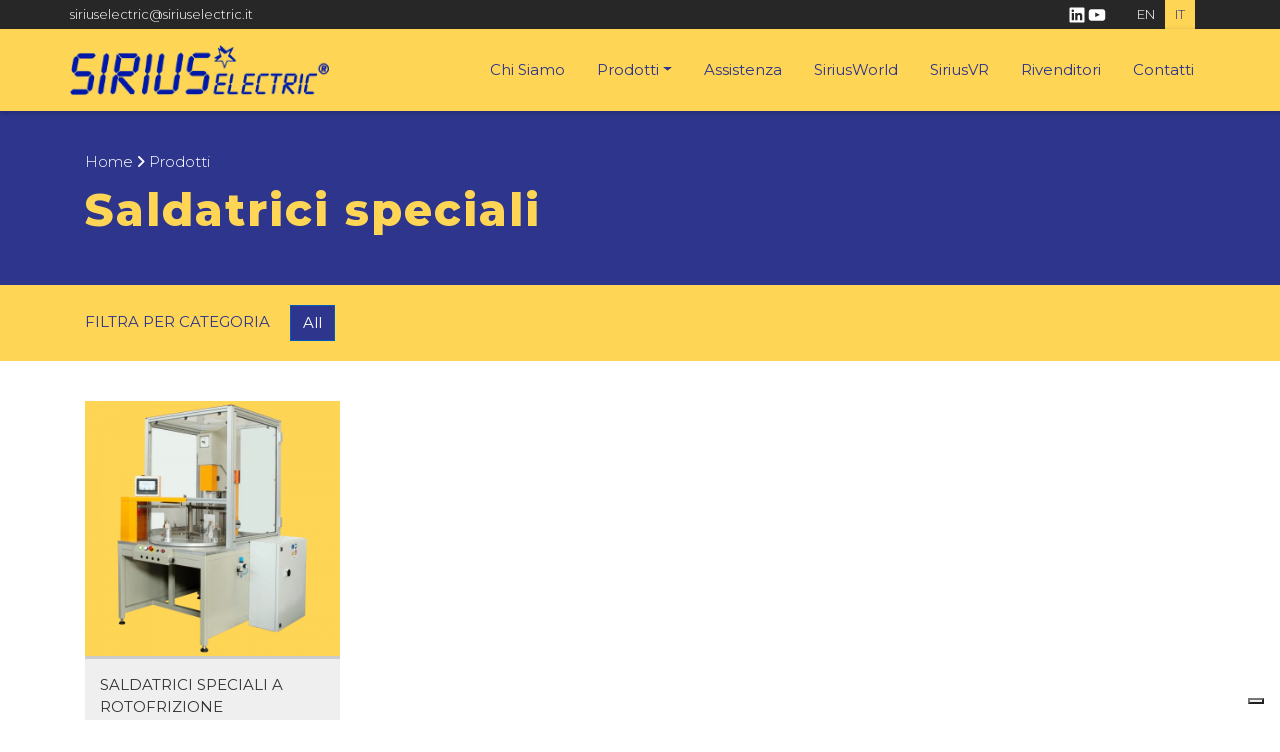

--- FILE ---
content_type: text/html; charset=utf-8
request_url: https://www.google.com/recaptcha/api2/anchor?ar=1&k=6Lc8AxosAAAAAPmJzV7F6MB7dBg5y2ZWAVKBGmCh&co=aHR0cHM6Ly93d3cuc2lyaXVzZWxlY3RyaWMuaXQ6NDQz&hl=en&v=PoyoqOPhxBO7pBk68S4YbpHZ&size=invisible&anchor-ms=20000&execute-ms=30000&cb=57q8ehmmzpty
body_size: 48752
content:
<!DOCTYPE HTML><html dir="ltr" lang="en"><head><meta http-equiv="Content-Type" content="text/html; charset=UTF-8">
<meta http-equiv="X-UA-Compatible" content="IE=edge">
<title>reCAPTCHA</title>
<style type="text/css">
/* cyrillic-ext */
@font-face {
  font-family: 'Roboto';
  font-style: normal;
  font-weight: 400;
  font-stretch: 100%;
  src: url(//fonts.gstatic.com/s/roboto/v48/KFO7CnqEu92Fr1ME7kSn66aGLdTylUAMa3GUBHMdazTgWw.woff2) format('woff2');
  unicode-range: U+0460-052F, U+1C80-1C8A, U+20B4, U+2DE0-2DFF, U+A640-A69F, U+FE2E-FE2F;
}
/* cyrillic */
@font-face {
  font-family: 'Roboto';
  font-style: normal;
  font-weight: 400;
  font-stretch: 100%;
  src: url(//fonts.gstatic.com/s/roboto/v48/KFO7CnqEu92Fr1ME7kSn66aGLdTylUAMa3iUBHMdazTgWw.woff2) format('woff2');
  unicode-range: U+0301, U+0400-045F, U+0490-0491, U+04B0-04B1, U+2116;
}
/* greek-ext */
@font-face {
  font-family: 'Roboto';
  font-style: normal;
  font-weight: 400;
  font-stretch: 100%;
  src: url(//fonts.gstatic.com/s/roboto/v48/KFO7CnqEu92Fr1ME7kSn66aGLdTylUAMa3CUBHMdazTgWw.woff2) format('woff2');
  unicode-range: U+1F00-1FFF;
}
/* greek */
@font-face {
  font-family: 'Roboto';
  font-style: normal;
  font-weight: 400;
  font-stretch: 100%;
  src: url(//fonts.gstatic.com/s/roboto/v48/KFO7CnqEu92Fr1ME7kSn66aGLdTylUAMa3-UBHMdazTgWw.woff2) format('woff2');
  unicode-range: U+0370-0377, U+037A-037F, U+0384-038A, U+038C, U+038E-03A1, U+03A3-03FF;
}
/* math */
@font-face {
  font-family: 'Roboto';
  font-style: normal;
  font-weight: 400;
  font-stretch: 100%;
  src: url(//fonts.gstatic.com/s/roboto/v48/KFO7CnqEu92Fr1ME7kSn66aGLdTylUAMawCUBHMdazTgWw.woff2) format('woff2');
  unicode-range: U+0302-0303, U+0305, U+0307-0308, U+0310, U+0312, U+0315, U+031A, U+0326-0327, U+032C, U+032F-0330, U+0332-0333, U+0338, U+033A, U+0346, U+034D, U+0391-03A1, U+03A3-03A9, U+03B1-03C9, U+03D1, U+03D5-03D6, U+03F0-03F1, U+03F4-03F5, U+2016-2017, U+2034-2038, U+203C, U+2040, U+2043, U+2047, U+2050, U+2057, U+205F, U+2070-2071, U+2074-208E, U+2090-209C, U+20D0-20DC, U+20E1, U+20E5-20EF, U+2100-2112, U+2114-2115, U+2117-2121, U+2123-214F, U+2190, U+2192, U+2194-21AE, U+21B0-21E5, U+21F1-21F2, U+21F4-2211, U+2213-2214, U+2216-22FF, U+2308-230B, U+2310, U+2319, U+231C-2321, U+2336-237A, U+237C, U+2395, U+239B-23B7, U+23D0, U+23DC-23E1, U+2474-2475, U+25AF, U+25B3, U+25B7, U+25BD, U+25C1, U+25CA, U+25CC, U+25FB, U+266D-266F, U+27C0-27FF, U+2900-2AFF, U+2B0E-2B11, U+2B30-2B4C, U+2BFE, U+3030, U+FF5B, U+FF5D, U+1D400-1D7FF, U+1EE00-1EEFF;
}
/* symbols */
@font-face {
  font-family: 'Roboto';
  font-style: normal;
  font-weight: 400;
  font-stretch: 100%;
  src: url(//fonts.gstatic.com/s/roboto/v48/KFO7CnqEu92Fr1ME7kSn66aGLdTylUAMaxKUBHMdazTgWw.woff2) format('woff2');
  unicode-range: U+0001-000C, U+000E-001F, U+007F-009F, U+20DD-20E0, U+20E2-20E4, U+2150-218F, U+2190, U+2192, U+2194-2199, U+21AF, U+21E6-21F0, U+21F3, U+2218-2219, U+2299, U+22C4-22C6, U+2300-243F, U+2440-244A, U+2460-24FF, U+25A0-27BF, U+2800-28FF, U+2921-2922, U+2981, U+29BF, U+29EB, U+2B00-2BFF, U+4DC0-4DFF, U+FFF9-FFFB, U+10140-1018E, U+10190-1019C, U+101A0, U+101D0-101FD, U+102E0-102FB, U+10E60-10E7E, U+1D2C0-1D2D3, U+1D2E0-1D37F, U+1F000-1F0FF, U+1F100-1F1AD, U+1F1E6-1F1FF, U+1F30D-1F30F, U+1F315, U+1F31C, U+1F31E, U+1F320-1F32C, U+1F336, U+1F378, U+1F37D, U+1F382, U+1F393-1F39F, U+1F3A7-1F3A8, U+1F3AC-1F3AF, U+1F3C2, U+1F3C4-1F3C6, U+1F3CA-1F3CE, U+1F3D4-1F3E0, U+1F3ED, U+1F3F1-1F3F3, U+1F3F5-1F3F7, U+1F408, U+1F415, U+1F41F, U+1F426, U+1F43F, U+1F441-1F442, U+1F444, U+1F446-1F449, U+1F44C-1F44E, U+1F453, U+1F46A, U+1F47D, U+1F4A3, U+1F4B0, U+1F4B3, U+1F4B9, U+1F4BB, U+1F4BF, U+1F4C8-1F4CB, U+1F4D6, U+1F4DA, U+1F4DF, U+1F4E3-1F4E6, U+1F4EA-1F4ED, U+1F4F7, U+1F4F9-1F4FB, U+1F4FD-1F4FE, U+1F503, U+1F507-1F50B, U+1F50D, U+1F512-1F513, U+1F53E-1F54A, U+1F54F-1F5FA, U+1F610, U+1F650-1F67F, U+1F687, U+1F68D, U+1F691, U+1F694, U+1F698, U+1F6AD, U+1F6B2, U+1F6B9-1F6BA, U+1F6BC, U+1F6C6-1F6CF, U+1F6D3-1F6D7, U+1F6E0-1F6EA, U+1F6F0-1F6F3, U+1F6F7-1F6FC, U+1F700-1F7FF, U+1F800-1F80B, U+1F810-1F847, U+1F850-1F859, U+1F860-1F887, U+1F890-1F8AD, U+1F8B0-1F8BB, U+1F8C0-1F8C1, U+1F900-1F90B, U+1F93B, U+1F946, U+1F984, U+1F996, U+1F9E9, U+1FA00-1FA6F, U+1FA70-1FA7C, U+1FA80-1FA89, U+1FA8F-1FAC6, U+1FACE-1FADC, U+1FADF-1FAE9, U+1FAF0-1FAF8, U+1FB00-1FBFF;
}
/* vietnamese */
@font-face {
  font-family: 'Roboto';
  font-style: normal;
  font-weight: 400;
  font-stretch: 100%;
  src: url(//fonts.gstatic.com/s/roboto/v48/KFO7CnqEu92Fr1ME7kSn66aGLdTylUAMa3OUBHMdazTgWw.woff2) format('woff2');
  unicode-range: U+0102-0103, U+0110-0111, U+0128-0129, U+0168-0169, U+01A0-01A1, U+01AF-01B0, U+0300-0301, U+0303-0304, U+0308-0309, U+0323, U+0329, U+1EA0-1EF9, U+20AB;
}
/* latin-ext */
@font-face {
  font-family: 'Roboto';
  font-style: normal;
  font-weight: 400;
  font-stretch: 100%;
  src: url(//fonts.gstatic.com/s/roboto/v48/KFO7CnqEu92Fr1ME7kSn66aGLdTylUAMa3KUBHMdazTgWw.woff2) format('woff2');
  unicode-range: U+0100-02BA, U+02BD-02C5, U+02C7-02CC, U+02CE-02D7, U+02DD-02FF, U+0304, U+0308, U+0329, U+1D00-1DBF, U+1E00-1E9F, U+1EF2-1EFF, U+2020, U+20A0-20AB, U+20AD-20C0, U+2113, U+2C60-2C7F, U+A720-A7FF;
}
/* latin */
@font-face {
  font-family: 'Roboto';
  font-style: normal;
  font-weight: 400;
  font-stretch: 100%;
  src: url(//fonts.gstatic.com/s/roboto/v48/KFO7CnqEu92Fr1ME7kSn66aGLdTylUAMa3yUBHMdazQ.woff2) format('woff2');
  unicode-range: U+0000-00FF, U+0131, U+0152-0153, U+02BB-02BC, U+02C6, U+02DA, U+02DC, U+0304, U+0308, U+0329, U+2000-206F, U+20AC, U+2122, U+2191, U+2193, U+2212, U+2215, U+FEFF, U+FFFD;
}
/* cyrillic-ext */
@font-face {
  font-family: 'Roboto';
  font-style: normal;
  font-weight: 500;
  font-stretch: 100%;
  src: url(//fonts.gstatic.com/s/roboto/v48/KFO7CnqEu92Fr1ME7kSn66aGLdTylUAMa3GUBHMdazTgWw.woff2) format('woff2');
  unicode-range: U+0460-052F, U+1C80-1C8A, U+20B4, U+2DE0-2DFF, U+A640-A69F, U+FE2E-FE2F;
}
/* cyrillic */
@font-face {
  font-family: 'Roboto';
  font-style: normal;
  font-weight: 500;
  font-stretch: 100%;
  src: url(//fonts.gstatic.com/s/roboto/v48/KFO7CnqEu92Fr1ME7kSn66aGLdTylUAMa3iUBHMdazTgWw.woff2) format('woff2');
  unicode-range: U+0301, U+0400-045F, U+0490-0491, U+04B0-04B1, U+2116;
}
/* greek-ext */
@font-face {
  font-family: 'Roboto';
  font-style: normal;
  font-weight: 500;
  font-stretch: 100%;
  src: url(//fonts.gstatic.com/s/roboto/v48/KFO7CnqEu92Fr1ME7kSn66aGLdTylUAMa3CUBHMdazTgWw.woff2) format('woff2');
  unicode-range: U+1F00-1FFF;
}
/* greek */
@font-face {
  font-family: 'Roboto';
  font-style: normal;
  font-weight: 500;
  font-stretch: 100%;
  src: url(//fonts.gstatic.com/s/roboto/v48/KFO7CnqEu92Fr1ME7kSn66aGLdTylUAMa3-UBHMdazTgWw.woff2) format('woff2');
  unicode-range: U+0370-0377, U+037A-037F, U+0384-038A, U+038C, U+038E-03A1, U+03A3-03FF;
}
/* math */
@font-face {
  font-family: 'Roboto';
  font-style: normal;
  font-weight: 500;
  font-stretch: 100%;
  src: url(//fonts.gstatic.com/s/roboto/v48/KFO7CnqEu92Fr1ME7kSn66aGLdTylUAMawCUBHMdazTgWw.woff2) format('woff2');
  unicode-range: U+0302-0303, U+0305, U+0307-0308, U+0310, U+0312, U+0315, U+031A, U+0326-0327, U+032C, U+032F-0330, U+0332-0333, U+0338, U+033A, U+0346, U+034D, U+0391-03A1, U+03A3-03A9, U+03B1-03C9, U+03D1, U+03D5-03D6, U+03F0-03F1, U+03F4-03F5, U+2016-2017, U+2034-2038, U+203C, U+2040, U+2043, U+2047, U+2050, U+2057, U+205F, U+2070-2071, U+2074-208E, U+2090-209C, U+20D0-20DC, U+20E1, U+20E5-20EF, U+2100-2112, U+2114-2115, U+2117-2121, U+2123-214F, U+2190, U+2192, U+2194-21AE, U+21B0-21E5, U+21F1-21F2, U+21F4-2211, U+2213-2214, U+2216-22FF, U+2308-230B, U+2310, U+2319, U+231C-2321, U+2336-237A, U+237C, U+2395, U+239B-23B7, U+23D0, U+23DC-23E1, U+2474-2475, U+25AF, U+25B3, U+25B7, U+25BD, U+25C1, U+25CA, U+25CC, U+25FB, U+266D-266F, U+27C0-27FF, U+2900-2AFF, U+2B0E-2B11, U+2B30-2B4C, U+2BFE, U+3030, U+FF5B, U+FF5D, U+1D400-1D7FF, U+1EE00-1EEFF;
}
/* symbols */
@font-face {
  font-family: 'Roboto';
  font-style: normal;
  font-weight: 500;
  font-stretch: 100%;
  src: url(//fonts.gstatic.com/s/roboto/v48/KFO7CnqEu92Fr1ME7kSn66aGLdTylUAMaxKUBHMdazTgWw.woff2) format('woff2');
  unicode-range: U+0001-000C, U+000E-001F, U+007F-009F, U+20DD-20E0, U+20E2-20E4, U+2150-218F, U+2190, U+2192, U+2194-2199, U+21AF, U+21E6-21F0, U+21F3, U+2218-2219, U+2299, U+22C4-22C6, U+2300-243F, U+2440-244A, U+2460-24FF, U+25A0-27BF, U+2800-28FF, U+2921-2922, U+2981, U+29BF, U+29EB, U+2B00-2BFF, U+4DC0-4DFF, U+FFF9-FFFB, U+10140-1018E, U+10190-1019C, U+101A0, U+101D0-101FD, U+102E0-102FB, U+10E60-10E7E, U+1D2C0-1D2D3, U+1D2E0-1D37F, U+1F000-1F0FF, U+1F100-1F1AD, U+1F1E6-1F1FF, U+1F30D-1F30F, U+1F315, U+1F31C, U+1F31E, U+1F320-1F32C, U+1F336, U+1F378, U+1F37D, U+1F382, U+1F393-1F39F, U+1F3A7-1F3A8, U+1F3AC-1F3AF, U+1F3C2, U+1F3C4-1F3C6, U+1F3CA-1F3CE, U+1F3D4-1F3E0, U+1F3ED, U+1F3F1-1F3F3, U+1F3F5-1F3F7, U+1F408, U+1F415, U+1F41F, U+1F426, U+1F43F, U+1F441-1F442, U+1F444, U+1F446-1F449, U+1F44C-1F44E, U+1F453, U+1F46A, U+1F47D, U+1F4A3, U+1F4B0, U+1F4B3, U+1F4B9, U+1F4BB, U+1F4BF, U+1F4C8-1F4CB, U+1F4D6, U+1F4DA, U+1F4DF, U+1F4E3-1F4E6, U+1F4EA-1F4ED, U+1F4F7, U+1F4F9-1F4FB, U+1F4FD-1F4FE, U+1F503, U+1F507-1F50B, U+1F50D, U+1F512-1F513, U+1F53E-1F54A, U+1F54F-1F5FA, U+1F610, U+1F650-1F67F, U+1F687, U+1F68D, U+1F691, U+1F694, U+1F698, U+1F6AD, U+1F6B2, U+1F6B9-1F6BA, U+1F6BC, U+1F6C6-1F6CF, U+1F6D3-1F6D7, U+1F6E0-1F6EA, U+1F6F0-1F6F3, U+1F6F7-1F6FC, U+1F700-1F7FF, U+1F800-1F80B, U+1F810-1F847, U+1F850-1F859, U+1F860-1F887, U+1F890-1F8AD, U+1F8B0-1F8BB, U+1F8C0-1F8C1, U+1F900-1F90B, U+1F93B, U+1F946, U+1F984, U+1F996, U+1F9E9, U+1FA00-1FA6F, U+1FA70-1FA7C, U+1FA80-1FA89, U+1FA8F-1FAC6, U+1FACE-1FADC, U+1FADF-1FAE9, U+1FAF0-1FAF8, U+1FB00-1FBFF;
}
/* vietnamese */
@font-face {
  font-family: 'Roboto';
  font-style: normal;
  font-weight: 500;
  font-stretch: 100%;
  src: url(//fonts.gstatic.com/s/roboto/v48/KFO7CnqEu92Fr1ME7kSn66aGLdTylUAMa3OUBHMdazTgWw.woff2) format('woff2');
  unicode-range: U+0102-0103, U+0110-0111, U+0128-0129, U+0168-0169, U+01A0-01A1, U+01AF-01B0, U+0300-0301, U+0303-0304, U+0308-0309, U+0323, U+0329, U+1EA0-1EF9, U+20AB;
}
/* latin-ext */
@font-face {
  font-family: 'Roboto';
  font-style: normal;
  font-weight: 500;
  font-stretch: 100%;
  src: url(//fonts.gstatic.com/s/roboto/v48/KFO7CnqEu92Fr1ME7kSn66aGLdTylUAMa3KUBHMdazTgWw.woff2) format('woff2');
  unicode-range: U+0100-02BA, U+02BD-02C5, U+02C7-02CC, U+02CE-02D7, U+02DD-02FF, U+0304, U+0308, U+0329, U+1D00-1DBF, U+1E00-1E9F, U+1EF2-1EFF, U+2020, U+20A0-20AB, U+20AD-20C0, U+2113, U+2C60-2C7F, U+A720-A7FF;
}
/* latin */
@font-face {
  font-family: 'Roboto';
  font-style: normal;
  font-weight: 500;
  font-stretch: 100%;
  src: url(//fonts.gstatic.com/s/roboto/v48/KFO7CnqEu92Fr1ME7kSn66aGLdTylUAMa3yUBHMdazQ.woff2) format('woff2');
  unicode-range: U+0000-00FF, U+0131, U+0152-0153, U+02BB-02BC, U+02C6, U+02DA, U+02DC, U+0304, U+0308, U+0329, U+2000-206F, U+20AC, U+2122, U+2191, U+2193, U+2212, U+2215, U+FEFF, U+FFFD;
}
/* cyrillic-ext */
@font-face {
  font-family: 'Roboto';
  font-style: normal;
  font-weight: 900;
  font-stretch: 100%;
  src: url(//fonts.gstatic.com/s/roboto/v48/KFO7CnqEu92Fr1ME7kSn66aGLdTylUAMa3GUBHMdazTgWw.woff2) format('woff2');
  unicode-range: U+0460-052F, U+1C80-1C8A, U+20B4, U+2DE0-2DFF, U+A640-A69F, U+FE2E-FE2F;
}
/* cyrillic */
@font-face {
  font-family: 'Roboto';
  font-style: normal;
  font-weight: 900;
  font-stretch: 100%;
  src: url(//fonts.gstatic.com/s/roboto/v48/KFO7CnqEu92Fr1ME7kSn66aGLdTylUAMa3iUBHMdazTgWw.woff2) format('woff2');
  unicode-range: U+0301, U+0400-045F, U+0490-0491, U+04B0-04B1, U+2116;
}
/* greek-ext */
@font-face {
  font-family: 'Roboto';
  font-style: normal;
  font-weight: 900;
  font-stretch: 100%;
  src: url(//fonts.gstatic.com/s/roboto/v48/KFO7CnqEu92Fr1ME7kSn66aGLdTylUAMa3CUBHMdazTgWw.woff2) format('woff2');
  unicode-range: U+1F00-1FFF;
}
/* greek */
@font-face {
  font-family: 'Roboto';
  font-style: normal;
  font-weight: 900;
  font-stretch: 100%;
  src: url(//fonts.gstatic.com/s/roboto/v48/KFO7CnqEu92Fr1ME7kSn66aGLdTylUAMa3-UBHMdazTgWw.woff2) format('woff2');
  unicode-range: U+0370-0377, U+037A-037F, U+0384-038A, U+038C, U+038E-03A1, U+03A3-03FF;
}
/* math */
@font-face {
  font-family: 'Roboto';
  font-style: normal;
  font-weight: 900;
  font-stretch: 100%;
  src: url(//fonts.gstatic.com/s/roboto/v48/KFO7CnqEu92Fr1ME7kSn66aGLdTylUAMawCUBHMdazTgWw.woff2) format('woff2');
  unicode-range: U+0302-0303, U+0305, U+0307-0308, U+0310, U+0312, U+0315, U+031A, U+0326-0327, U+032C, U+032F-0330, U+0332-0333, U+0338, U+033A, U+0346, U+034D, U+0391-03A1, U+03A3-03A9, U+03B1-03C9, U+03D1, U+03D5-03D6, U+03F0-03F1, U+03F4-03F5, U+2016-2017, U+2034-2038, U+203C, U+2040, U+2043, U+2047, U+2050, U+2057, U+205F, U+2070-2071, U+2074-208E, U+2090-209C, U+20D0-20DC, U+20E1, U+20E5-20EF, U+2100-2112, U+2114-2115, U+2117-2121, U+2123-214F, U+2190, U+2192, U+2194-21AE, U+21B0-21E5, U+21F1-21F2, U+21F4-2211, U+2213-2214, U+2216-22FF, U+2308-230B, U+2310, U+2319, U+231C-2321, U+2336-237A, U+237C, U+2395, U+239B-23B7, U+23D0, U+23DC-23E1, U+2474-2475, U+25AF, U+25B3, U+25B7, U+25BD, U+25C1, U+25CA, U+25CC, U+25FB, U+266D-266F, U+27C0-27FF, U+2900-2AFF, U+2B0E-2B11, U+2B30-2B4C, U+2BFE, U+3030, U+FF5B, U+FF5D, U+1D400-1D7FF, U+1EE00-1EEFF;
}
/* symbols */
@font-face {
  font-family: 'Roboto';
  font-style: normal;
  font-weight: 900;
  font-stretch: 100%;
  src: url(//fonts.gstatic.com/s/roboto/v48/KFO7CnqEu92Fr1ME7kSn66aGLdTylUAMaxKUBHMdazTgWw.woff2) format('woff2');
  unicode-range: U+0001-000C, U+000E-001F, U+007F-009F, U+20DD-20E0, U+20E2-20E4, U+2150-218F, U+2190, U+2192, U+2194-2199, U+21AF, U+21E6-21F0, U+21F3, U+2218-2219, U+2299, U+22C4-22C6, U+2300-243F, U+2440-244A, U+2460-24FF, U+25A0-27BF, U+2800-28FF, U+2921-2922, U+2981, U+29BF, U+29EB, U+2B00-2BFF, U+4DC0-4DFF, U+FFF9-FFFB, U+10140-1018E, U+10190-1019C, U+101A0, U+101D0-101FD, U+102E0-102FB, U+10E60-10E7E, U+1D2C0-1D2D3, U+1D2E0-1D37F, U+1F000-1F0FF, U+1F100-1F1AD, U+1F1E6-1F1FF, U+1F30D-1F30F, U+1F315, U+1F31C, U+1F31E, U+1F320-1F32C, U+1F336, U+1F378, U+1F37D, U+1F382, U+1F393-1F39F, U+1F3A7-1F3A8, U+1F3AC-1F3AF, U+1F3C2, U+1F3C4-1F3C6, U+1F3CA-1F3CE, U+1F3D4-1F3E0, U+1F3ED, U+1F3F1-1F3F3, U+1F3F5-1F3F7, U+1F408, U+1F415, U+1F41F, U+1F426, U+1F43F, U+1F441-1F442, U+1F444, U+1F446-1F449, U+1F44C-1F44E, U+1F453, U+1F46A, U+1F47D, U+1F4A3, U+1F4B0, U+1F4B3, U+1F4B9, U+1F4BB, U+1F4BF, U+1F4C8-1F4CB, U+1F4D6, U+1F4DA, U+1F4DF, U+1F4E3-1F4E6, U+1F4EA-1F4ED, U+1F4F7, U+1F4F9-1F4FB, U+1F4FD-1F4FE, U+1F503, U+1F507-1F50B, U+1F50D, U+1F512-1F513, U+1F53E-1F54A, U+1F54F-1F5FA, U+1F610, U+1F650-1F67F, U+1F687, U+1F68D, U+1F691, U+1F694, U+1F698, U+1F6AD, U+1F6B2, U+1F6B9-1F6BA, U+1F6BC, U+1F6C6-1F6CF, U+1F6D3-1F6D7, U+1F6E0-1F6EA, U+1F6F0-1F6F3, U+1F6F7-1F6FC, U+1F700-1F7FF, U+1F800-1F80B, U+1F810-1F847, U+1F850-1F859, U+1F860-1F887, U+1F890-1F8AD, U+1F8B0-1F8BB, U+1F8C0-1F8C1, U+1F900-1F90B, U+1F93B, U+1F946, U+1F984, U+1F996, U+1F9E9, U+1FA00-1FA6F, U+1FA70-1FA7C, U+1FA80-1FA89, U+1FA8F-1FAC6, U+1FACE-1FADC, U+1FADF-1FAE9, U+1FAF0-1FAF8, U+1FB00-1FBFF;
}
/* vietnamese */
@font-face {
  font-family: 'Roboto';
  font-style: normal;
  font-weight: 900;
  font-stretch: 100%;
  src: url(//fonts.gstatic.com/s/roboto/v48/KFO7CnqEu92Fr1ME7kSn66aGLdTylUAMa3OUBHMdazTgWw.woff2) format('woff2');
  unicode-range: U+0102-0103, U+0110-0111, U+0128-0129, U+0168-0169, U+01A0-01A1, U+01AF-01B0, U+0300-0301, U+0303-0304, U+0308-0309, U+0323, U+0329, U+1EA0-1EF9, U+20AB;
}
/* latin-ext */
@font-face {
  font-family: 'Roboto';
  font-style: normal;
  font-weight: 900;
  font-stretch: 100%;
  src: url(//fonts.gstatic.com/s/roboto/v48/KFO7CnqEu92Fr1ME7kSn66aGLdTylUAMa3KUBHMdazTgWw.woff2) format('woff2');
  unicode-range: U+0100-02BA, U+02BD-02C5, U+02C7-02CC, U+02CE-02D7, U+02DD-02FF, U+0304, U+0308, U+0329, U+1D00-1DBF, U+1E00-1E9F, U+1EF2-1EFF, U+2020, U+20A0-20AB, U+20AD-20C0, U+2113, U+2C60-2C7F, U+A720-A7FF;
}
/* latin */
@font-face {
  font-family: 'Roboto';
  font-style: normal;
  font-weight: 900;
  font-stretch: 100%;
  src: url(//fonts.gstatic.com/s/roboto/v48/KFO7CnqEu92Fr1ME7kSn66aGLdTylUAMa3yUBHMdazQ.woff2) format('woff2');
  unicode-range: U+0000-00FF, U+0131, U+0152-0153, U+02BB-02BC, U+02C6, U+02DA, U+02DC, U+0304, U+0308, U+0329, U+2000-206F, U+20AC, U+2122, U+2191, U+2193, U+2212, U+2215, U+FEFF, U+FFFD;
}

</style>
<link rel="stylesheet" type="text/css" href="https://www.gstatic.com/recaptcha/releases/PoyoqOPhxBO7pBk68S4YbpHZ/styles__ltr.css">
<script nonce="_OH80ASX7oeKR0iiGTLMrg" type="text/javascript">window['__recaptcha_api'] = 'https://www.google.com/recaptcha/api2/';</script>
<script type="text/javascript" src="https://www.gstatic.com/recaptcha/releases/PoyoqOPhxBO7pBk68S4YbpHZ/recaptcha__en.js" nonce="_OH80ASX7oeKR0iiGTLMrg">
      
    </script></head>
<body><div id="rc-anchor-alert" class="rc-anchor-alert"></div>
<input type="hidden" id="recaptcha-token" value="[base64]">
<script type="text/javascript" nonce="_OH80ASX7oeKR0iiGTLMrg">
      recaptcha.anchor.Main.init("[\x22ainput\x22,[\x22bgdata\x22,\x22\x22,\[base64]/[base64]/[base64]/[base64]/[base64]/UltsKytdPUU6KEU8MjA0OD9SW2wrK109RT4+NnwxOTI6KChFJjY0NTEyKT09NTUyOTYmJk0rMTxjLmxlbmd0aCYmKGMuY2hhckNvZGVBdChNKzEpJjY0NTEyKT09NTYzMjA/[base64]/[base64]/[base64]/[base64]/[base64]/[base64]/[base64]\x22,\[base64]\x22,\x22Q3AKTsO9w40aEnRhwpd/w4AAMlwawoTCul/DjEgOR8KCQQnCusObJE5yPEfDt8OawpvCqRQEXcOOw6TCpxtQFVnDmjLDlX8BwpF3IsKuw4fCm8KbDzEWw4LCigzCkBNLwrs/w5LCj3YObiMMwqLCkMKNAMKcAgHCp0rDnsKYwrbDqG5+c8KgZUHDphrCucOKwrZ+SBHCicKHYz0WHwTDucOQwpxnw7/[base64]/FV3Dth/CqMKzZhrDuMO/wrjCrRkjQMOuYcOtw7AjWsOUw6/CpBwbw57ClsO5FCPDvTHCg8KTw4XDqwDDlkUFbcKKOCrDp2DCusOsw4sabcKMfQU2YMK1w7PClyfDk8KCCMO5w4PDrcKPwo4nQj/CjHjDoS4mw5pFwr7DrsKKw73CtcK7w5bDuAh8aMKqd3UAcErDrXo4wpXDs2/[base64]/CmFgUw4nDtcO/wrXCgsKCw4LDvsKewqU7wrTDvAoiwpwyCRZBR8K/w4XDohjCmAjCjT9/w6DChsOrEUjCng57e1zCplHCt3IQwplgw4/[base64]/w6xlbMORw7nCukPDhsOdw6fCkcKiw77CtcKow7XCuMODw7HDmB1camtGe8KKwo4abXbCnTDDhjzCg8KRMcK2w70sX8KFEsKNdcKQcGlUAcOIAnNMLxTCpCXDpDJaPcO/w6TDucOaw7YeIUjDkFICwpTDhB3Cv3RNwq7DosKuDDTDj03CsMOyEX3Djn/[base64]/DvcOmXMKuwrnCh8O3wo08fMKUwrXCixDCgsK3wo/CmidMwrF/[base64]/Coz/DtCQHwpXCrkXDpjfCgsK2w40EwpQqKH5lHMOdw67Dg1E+w5DCpHFAw6nCpk0gwoY7w6FfwqozwqTCqcKcO8OewpwHQnhMwpDCn1LCncOsbF5Sw5bCmBBjQMKkJAljAhxFbcOOw6fDqcOVTsKKwrnCnizDpx7DvTATw7vDrH/DnzbCusOWYl54wrLDpQLCihLCvsKREjkrUMOow4JPJUjDosO1w5fDmMKxT8OUw4M/WjkgSxHCpj7ChMOrEcKQL3nCvHdOQ8KEwpc3w6t8wqHCjsOiwpfCmcKsJsOZYQ/DosOFwpfDu15nwqoVV8Kqw7wOY8O6K0vDt1TCvggUDcK7bHfDh8KvwqnCgxrCoi/Ch8KWGHZbwpjDhyTCs1/CqTVbLcKTGMOrKVjDssKVwq3DuMK9bAzCn20/BMOPMMKVwol8wq/CpMOkKMKnw4jConDDoAnCtTRTU8KhTSUew5XCmiBpT8O2wpjCr1fDmxk/wqNcwqI7JG/[base64]/w6/Dn8KQKEjDqh8IwrwUw4BjwpRCwrNPbsKvAmtnKGrCiMKcw6p3w4IkIcOZwopsw5zDlFnCssKBTsKtw57CscK6N8KkwrzCgcO+dcO+U8Kiw6vDtcO6wpsRw7kawqnDqVsCwr7Cu1LDsMKTwrR+w5/[base64]/w73DpsKeWMOfVsKCwoxcwp/DnEvDqsKNDTDDuCLCq8OIw5treRDDnlIGwoYrw7R1FkHDt8Ksw5RbK2rCvMO6QDTDvmwOwpjCriXCsFLDij8kwrzDnx7DuktxBU5Sw7DCqg3CicKVeC1pMsOKH3rDvcOgw7HCtWjCgsKzfXpRw6low4dkUGzChhzDisOXw4Q/w7DCljPChB11wpPDrAdfOkAmwooDwr/[base64]/CtmLDmsO0wppCNcKiL2bDtDbClMOZwpfCicKIQTnDlMK8TgXCiEglYsOJwpXDm8KHw7MeGREIc03DtcObwrk7XcO/RFjDpsK/MRzCpcOxwrtEE8KJAcKGc8KDZMKzwpFAwpLCmCoAwrljw7bDg1JiwofCsEBZwpnCsUpENcOPwq5Lw77DlXTCuUETwp/CksOgw7LCncKFw7tDOGB5Rx3Cqj1/bMKTblLDh8OEYQcyS8OWwqkTLQgkM8OQw5jDqATDksOQTsKMSMOQZ8OgwoZ4eDseUTwRTgh6w7nDqmcyJA95w45Nwos7w67DlwVddiZkdWfCv8Kjw4NYXxIDLcORwrLDuGHCq8O2IjHDlSF5SiB0wqzCpgwlwos6VEbCp8O/w4PCgRHCm1vDvA4ew4rDssKYw4IZw5I6fFbCjcKDw6vDjcOYZcOAGsOLwp0Sw5AUc1nDv8K5w47DlQxPWCvClcK5VcO3w4p/[base64]/wp/CjMOfVMOtwqLDiCfDkn03VcK6wp3DvsOpL8ODwpQIw74OGijCjcOxH0FAIB7CnGrDlsKiw7zCvMOLw6HCncOtSsKbwo/[base64]/DqMOCw5kHFgIywoNaH1nCowzCv8OMw4rCi8KCUMK5bl3DmFMDwpk9w4x0w4HClRzDjsOffCzDiXHDosOuwr3DnUXDhwHCuMKrwoR6CVPCr0Mtw6tcw6lqwoZnLsOrUhh2wq7Dn8Krw4HCmX/[base64]/wpjCtMKOwpQYGjHDvWUyw6HDtcKmfxNAw793w4VAw6bCrMKAw4XDicOQXm8Xwqkcwr5eTQ/CuMOlw4owwrxAwpdrcgDDjMKHNzUIVj/CnsK1OcOKwoPDjMOTX8KCw6waZcKFwqI8w6DCp8K2ez5JwoUzwoZYwpoUw6bDncKdUcKhw5IicBLCtEEuw6I4IhUnwrMNw7nCt8OvwoLCi8ODw6pSwrMAIXnDn8ORwpLDslLDh8O7VsKQwrjDhsOtC8OKDcOQV3fCosOqRynDu8K/JMKGbnXCn8KnWsOkw7gIR8KPw7XCgUtZwo8kbg0UwrPDlEPDtsKawrvDgsKFTAdhw4zCjMOcw43ConXDpQdxwp1IZsOAR8O5wo/CtMKkwrTCj1XCocOTfsKwPcOXw77Dnn1nX21dYMKjU8KoA8KPwqfCosO0w6Ejwr12wqnDh1Qkwq/CqxjClnvCmR3Cs3wmw6zDiMKxMcKCwo9PVEQ8wqHCrsKnNHXCvjNTwoEQwrRdIsOCUnQCdcKONWfDtDp6wpUNwpDCucKpc8KEIcOLwqV0w5bDtMK1Z8KYDMKtTcKFGUU7woXDuMKpAz7CkmbDj8KsX3sjeDMaGhrCmcO+OcKbwoNUEcK/wpltMUfClwXCg3HCqX7CnsOwfCjDvsOJA8KdwrwXXcKUfU/CnMK5a30Ha8KKAwJWw5lmYMKWIjXDuMO0w7fCsDxqX8KJeBQzwqYjw7LChMKECcKmXsOMwrhbworDq8Kmw6XDvXQUD8Ouwqxlwr7Dq3ohw4LDiCXCjcK8wp1rwpXDh1TDgRFnw4hvVcKuw7XDk2zDk8Kkwq/DlsOmw68eF8KRw5QaCcK4DcKZasKlw77DrHNBwrJlSEJ2KyI0EgDDv8K9cg7CqMKoOcOiw7zCr0HDj8KXU0wvOcOnHGctEMKbbx/DiVxaO8K2wo7DqMK5dgvDj2nDrsKEwojCi8KiJ8Kkw5fCpBvCp8Kqw6J5wq8tEgDDmCIbwrsnwrhOJltzwp/Ci8OvOcO6V3LDtEAswonDi8Ogw4PDv2FewrTDjsKpYcONeSpSeRHDrngPU8K1woDDplIQPkBydQTCkA7DkDoNwrYybkLCsBLDvnAfEMO9w6fCg03Dt8OEBVZ9w75rX2Vcw7rDu8OLw7svwrMGw79Nwo7DrBUJakPDkUApMMOOKsOiwoLCvQ7ClSrDuHkHYMK7wqVWCD/Ct8Oswp3CnSPCocORw4nDtEx9Bi3DhxzDgcO3wrp3w47Cp0xuwrfCuX0nw4LCm3M+L8KRH8KrPMKrwolUw7bDjcOeDH7DsTvDuBzCvmrDu2DDmkbCvVTCgcKFNMORC8OBOMOdaWLClSJiw7TChzcgEkJEDi/[base64]/DiER/YsKuJcKkw4hXwozCosKcw4kVRih+w6LDp3UpDRjCiUQEEcOYw6I+wo7Ctw97wrnDuw7DqcOOwpjDg8ORw5PDusKbwqRXBsKLAzjCpMOiNcKxZ8KkwpYdw4LDvCwlwrTDpSpzw6fDoHN/WCjDr1TDqcKtwrHDsMOTw7UZCiNyw57CosO5SsKfw51iwpvCisO2wqnDncKQa8Oawr/CtRoBwowtAws/w4Jxa8OyV2Vjw4Nxw77CgGklwqfCnsKwPHImST7DqQ3CucOgw5fCncKPwplOH2JXwovCugPCpMKIf0tQwoLClsKTw5UZPFIpwr/[base64]/[base64]/Ci8KUNMOQKcOZw4A4w5LCvx8GRsK/[base64]/Cu8OXwpXCoXsxw7Bpw7DCvXHDpMOewq4bwogyEwzDpCnCj8K/w4U/w4XDncKlwrDCjMOBIlw8woTDpBJ0YEvCgsKqNcOaMsKrwqV0VsK0AsKxw7oVK35zHEVcwp7DrnPCmVAHEcOdT2/Cj8KmNEvChsKUHMOCw6x7CmbChDQrKwjCmUo3woM0wr3CvFgywo5Ae8KIXkkBAMOJw41SwpNcTzR3B8O0wo4IRsKwIsK+dcOtOxrCucOhw59bw73DicODw43DrcObRgLChsKtNMOQCcKBD1PDijvDvsOMwozCrMO5w6czwqfDgsOxw4zCkMOYXlRGFMK3woFtwo/CryV9ZEXDi1EVYMK6w4LDqsO2w7g0HsK0ZcOFPsOHw7/DvR9WH8KBw43DjEPCgMOFSB9zwobDlQVyFsOKbB3DrMO5wpRmwpRDwrPDlzpow63DusOJw7nDsnF3wrDDj8ObH1tCwoPCnsKXXsKBw5NzVmZCw7RzwpDDlCwEwqfDgANyYDDDkyXCnjnDp8KvCMOUwrc4cTrCpRnDsx3CqBXDv0caw7NSwoZtw7nClDzDsh3CrsOSTV/[base64]/EBDDgVhmw4vDs8ODAcO2fMKWYQYEw6slwoXDp8Oxwrt+PsOOwoh+IMONw404w4gWcBNiwo3ClsOOw67Dp8O8ZsO1woo2wpnDlMKtwpV5wphGwo3Do0NJTyHDjsKFbMKIw4RNFsOyVcKpaDXDr8OCCGUOwq3CqcKracKDETvDgAnCjsKWS8KgQMKVW8OuwolWw7PDimx/w748dsKkw53DmsKuZQs4wpPCn8Olc8KyVkAlw4ZddMOAwrcvK8KFCcOswpk5w5/CrHo/I8KMO8KkaHTDqsONH8Oww4vCtBI3HGhYIHoxDCsXw6TDsQFeQ8KNw6XDhsOSw5HDjsOcfMOEwq/DicO0w4LDmQl/[base64]/CgHsNwq9Jw4ppWXl1wr0hCMOFLsKDZipBKwBSwpHDmcKveDXDvgAHEDPDvXpiHcKaO8OEw5VuQgdbw6ApwpzCiDjCk8OkwqZ+ZDrDscKaci3ChRN+woZGGj41OzgGw7PDg8Ofw7vDmcKcw4rDpAbCnGJTRsOfwrc6WsKyK0/CuX5gwoPCscK0woLDncOWw6rClC/[base64]/MMOlcAU1NsKCwogmOEBXez/[base64]/CjMO4JMKCCcKQwrvDnMOrw5Ygwq/CnTfCtsOqw63Cj3XCh8OoKsOyJsO/[base64]/DuMKWJRjDhsK7ZQzCtA3ChcO9dDbCqiHDkMK2w411E8OCbMKmA8KDLRvDtsOUZsOsMMK3ScKlwp3DtcKnRDtIw4HCjcOiJ0rCpMOkR8KkL8OXwq1mw4FPcsKPw6XDh8OFTMOQMQLCsEfClMOtwpRMwqNTw45Tw6/Cm1nDl0nCgD/DuTDDtMOAU8O2wqfCqcObwqzDm8ODwq3DgEI+C8O1d23Crjk5w4HCuk5Xw7xRHX3CkS7CtmTCjMO4fcO5K8OKaMO6cDlaAG8+wrt+FcKFw5jCpGQowosCw4nDucK6T8Kzw6N9wqnDtSjCnhs9Bx/DjE7CsxI/w6tEwrZ8SXnCosO6w4rCtsK4w6Ijw5PDscO3w4pHwocCYsOZKcOUSsKrLsKqwr7Du8O2w5XClMKjeXBgCzdIw6HDn8KyBgnCg0pCIcOCF8OBw6DChcKyFMO1YMKXwofCosOswo3CisKWIxpqwrsUwqo/a8OmWsOMU8OUw6RhOsKIAkjCpFvDhcKqwq4WdWLCuTLDhcK0f8KAe8OdE8OOw4l2LMKIbR8URA3DqkjDkMKlw4VwDH7DqDo4cDg5WA1DZsO5wo7DrsKqVsK2dGILPX/CtMOVMsO5IsKowpkLBMOCwo9yRsK5wrAIbicLKisfcF1nTsOFLwrCt0XCh1Yyw6Jzw4LCksOpBhEDw7h+OMOswqTCtsKww43CoMOnw6jDjcOZCMOZwrcWwr7DtRfCgcKdZcOafcOpSh3Ds0Fnw4M+TMOcwofDpENzwqU4csOjBFzDksK2w7BVwr/Dn0wAw6TDpwFyw5PCsgwtw5dgwrtOKTDCv8OAccKyw5cuwo3CncKaw5bCvnXDncKZYMKuw4TDqsKiBcKlwrjCszTDn8OEFgTDqSEtJ8Olwr7CoMO8cCxTwrlGwq0uMEINesOfwqPDjsKJwp/CsnXCq8KGwoloZ2vCh8K3ScOfw5zCkn9MwqbCgcObwq0TKMORwpRVXsKJASfChMOGflnCmkDDiXHDvBnCl8OxwpQBw67CtGhqTScFw6DCn2nCpQ0mMH0PUcO/CcKsMm/Dh8OcYW8VW2LDoVnDjMKuw70rwrDCjsKwwqlUwqYVw5rCn1/CrcKSUwfCpUPCjzRNw63CkcODw5ZZW8O+w73DnHlhw6DCuMOVw4ISw6PCpjhYEMOuGi7Dh8KrZ8OMw5Znw6wLMkHDssKKDzXCgmFowpJtaMOpwqnCoDvCr8KRw4F2w5zDsQAtwqYpw6zCpQrDgFnDhMKCw6DCoH3DsMKCwq/[base64]/DugYAw4HDomPCgmcvQirDvcKHw6jCu2pxw57CiMOKdm0cw6TDpwogwqvCmXcNw7zCh8KiQMKzw60Rw7wHX8KkPjLDvsKAZ8O3eALCu3kMKVB2Jn7CnE1GPVDDt8OlK2M/[base64]/[base64]/DvXxowoV/wp/DjcKZQcKkNMKAH8OJw6zDu8O0wrhBw7csw5/DpULCkzVTUg14w6I/w4rClg9TQGYsdBFkwo0bLmddIMOywqHCuj7CtyoFSsOiw6lcw7cEwrvDqMOFwoIINkbCrsKzL3TCokYlwqp7woLCuMO/WsKfw6p1wqTClBR3PcKgw57Dqm3CkgPDrMKWwohWwp02dnMdwqLCtMK8w7XCg0FRw5/Dn8OIwppMWBpYwp7DqUbCnHhqwrjDnx7Dp2lGw6TDm17DkEdSwpjCuR/DhsKvc8O3SMOlwrLDpDPDp8OKIsKICXZtwqrCrF3CocO/w6nDkMOHfcKQwq3DqVwZHMKZw5/[base64]/fwBdaA0lGMOKYFBXw4LCrjzDqHPCiXvCqsK8w6bDp3pRTzY/wqPDkGldwp1jw68ABMO0bxvDl8KWVcOpw61NYcOkwrrCiMKGdRfCrMKrwqVQw5TCpcOwYywKKcKgwpDDhcK9wrJkOlt9UBlPwq/[base64]/Dni5CKsKNw5DCiTzDlzxbw6R/w5nCsMKIw75vHVtQDsKsJsKdOMO6woV0w5vCk8KZw78SLQE9G8OMDBBYZU4qwpjCjy/[base64]/[base64]/DtEfCqHLDug/ChMOswqvCkMKvZcOELB0kwocRYVw5EcO7JFvDuMKcC8Kjw5I9FibDkTknanbDpMKmw6IKS8KVbA9Zw7AkwoQVw7Rkw7nCt1zCuMKxYz0gasOQVsOdVcK5e2J5wqPDo0AjwoA2X1fCmsOrwpVkQltQwoR6wo/CrMK5f8KrAi4HJ3zChMK4VcOQRMO4WnotGlfDiMKbTcOgw5vDkA3Di3xcW0XDjD4PQSszw6nDvRPDlFvDh1XCnMO+wrPDvMOuBMOQBcOkwpVifixwRsKuwo/Cg8KoYsKgK1ZYdcOKwqpvwqvCs2FDwo7DkMOhwrorwq51w5nCtAjDgUzDomfCrsK/[base64]/[base64]/[base64]/DtsK0FFbCrMK+aMKzKTBlwr7ClzrDqArDlcKpw5fCicKIUmciBcOGw745d0h3w5jDohUeR8Ksw63ChsKwI2vDox5zZybDgRvDksK4w5PDrRzCqMKRw4nCg2/CjmHCskAoY8OPFGcNHWjDpBpwLVsDwrPCgcOaAClZbh/CjsOgwoElLx8DHCHCkcOfwqXDisO5w5jChiTDl8Ojw6LDjHxWwoXDt8Okwr7CtMKsdXnDisK0wpFqw60TwpfDmcOnw7Frw6hUEAVFRMOzGnLCsALDn8KedsO6A8Oqw43DmsOCcMOfw54ZWMOvL0DDszgxwpJ5BsOqZsK5fUYYw6IvJ8KgCF7Cn8KgLy/DssKJJMO+U1DCol5VGybDgRHCpmZdJcOuZWFgw53DizjCosOkwqgKw6diwpXCmsO0w610VUXDjMOlwqvDi0/[base64]/DlW1iwoVVccOiW8KmR2pSQsOdwpLChGV2asK9SsOJScOmwro4w797w63Cg3YowrJJwqnDgA/CjMOMWX7Cjg4Fw73Dg8KCw5xowqlZw5dYTcKiwoVIwrXDrH3CiA8hPgUqwqzCncKiO8KobsOoFcOwwqfCiC/CnFrCs8K5XEMGQUnDlmpoEMKPLxtSKcKqDsKgQA8fNicvfcKfw4gAw692w43Dg8KTPMO2wpcCw5/DsEh+wqZDUcK/wpM0SHovw6cmTMO6w5ZCIMKVwp3DksOFw6EnwocowplQB2AGHMOJwrEQMcKrwrPDhcKOw5RxLsK7Bz8Hwq9gR8O9w5nDijYzwrPDqH41wq0zwp7DksO0wpzCgMKtw4/DhnlIwqTDtTsNDBnCn8K2w7cwCU9WCWfCrSPChm5bw5Nxw6XDs20uwrLClR/DgGvCoMKcaivDgUbDpkgaWi/DtsKmFE1PwqLDp1TDhjDDvXhBw6LDu8O4woTDnytHw4socMOLKMKzw77ChcOrWcKLScOPwqjDj8K+MsO/EMOLAMO3wrjCh8KMwp8Xwo7DugI2w6F6wpwRw6Qrw43DixbDpT3DqcOEwq/[base64]/[base64]/wodlw5FyKMOKRWfClsOpw4Yowo/DjDXCqUJhw4XDlFMYSMO6w7rDshx3wp1MOMK1w78KEQtMJURuXcOne3cYVcOXwoUJTFdgw4BOw7HCoMKqccKpw6/DqBrDq8KtE8KnwqcKYMKLw4ZWwpcKJ8OUZ8OGV3LCp2nDnGrCk8KPRcKKwqoBJcK3w6gdEMOcCcOMBw7CgcODRRjCpC/DicK9aTLCvg9bwqsIwq7CvMOXJyDDksKbwoFUw6vCnTfDnB7CncK4AyEzTsK9dsOtwrTDnMKpAcOzcCc0CQMCw7HCtE7CvsK4wrzCscOnCsKjDQjDiDx5w6fCpcKfwrLDgMKvAzfCnVs8w47CqsKZw4QsfzjCrnIqw6xIwqjDsyNFOcOWRiPDlMKZwp4hZi9yU8K/wrsnw7bCqcO/wpc3woHDhwAow650a8OzXsOww4h9w4rDnMKSwp3CjENqHCDDm3pyNsOPw5XDo0QtMMOkTcKzwq3CmEBZNR3Di8K7B3rCnj0lNsKcw4rDgMKVbk/DonvCnMKsKsOTWW7DoMOcCMOGwpjCoCtJwqzDvsOsT8KmWsOkwpzCkytXfj3DnTXCqAwow4QHw5fCisKHB8KKR8KxwoBWeUN0wqrCscKEw5PClsOewoIaGhtABMOrKcORwr1Geh59wqtZw77DncOGwowNwp/DrDlzwpPCuGUGw4jDuMKVOnbDjsOSwrlNw7nDpg/[base64]/DmsO8V1bDpMKqwpl0w5MzPBlOcHTDq8OlNsKBbk0MS8OmwrtIwonDnXLDgVdiwp/CuMOTM8KXEHvCkwpzw4tHwq3Dg8KOWRrCp2RJUMOewrTCqsO+csOpwq3CjE3DsB4/TMKOYQNTRMKMXcK3wo8Zw7M1woDCusKFw73Cmnocw4/Cg05DRcOmwrgSFMK5I2IqR8OUw7DCk8Otw5/[base64]/CnMK/AMO+woHCrMOJfn5pwpY/woDDhMOcTsKqwpxnwpXDgsK+wpAKYHLCkMKieMO0KsOQa15cw6BVZnMgwofDksKlwrlha8KnHcOSHMKMwr7Dn1rClTtbw77DvsOuw6nDnQ7CrE8Jw6UGR17CqQFoZMKbw5FPwrrDgMONUDYkW8OMLcOCw4nDmMKAw6fCgcOQCz/DgcOBaMKiw4bDlhzCiMKBAHpUwq40wpDDqsKhwqUFUMKzdXHDqcKiw5bCi0XDgMOAWcOBwqhVExNxFj4qHQR1woDCicKKb1xnw5XDqG9dwqlidsOyw53Dm8K4wpbCqh0iIRdQSWtISGpWw4PDhy4MAcKYw58Rw7LDvxt8S8O+UcKWe8K1wpDCksO/d29BXCnDpWE3GMOuBjnCrT0cw7LDh8O2ScKkw5vDpGvCpsKVwrNUwopDd8KPw6bDscO6w6kDwo/[base64]/[base64]/woktDnh/McOSOFECMn/DlMKyK8KVwrLDk8KBw4zDrg9/[base64]/[base64]/[base64]/DnXXDkUbCo8KKOMK0VRzCisOWJ0fCscKXDsOkw6kxw5FPW04/w4kMN1vCgcKRw7LDgUJEwrB+S8KLecOyZsKfwo0/DE1Lw5HDpsKgI8K0w5LCgcOYUU1/R8Kgw6LDrMKJw5/CscKnVWDCqcOPw73Cj07DvA/[base64]/[base64]/CsndGCMOqw4dvw4bCksOCV8OTFQXDiWx9wpHCkMOcd3dxw6jCpEsHw6fCvFnDmcKQwq8xAcKnwrgCb8OfK1PDhzBJwoZow71IwrTCrhDCj8KWAE7CmC/Dmx/[base64]/[base64]/CukHCgcOVScKgw4c+OsKswr/DoXrCoBLCssKcwp/CmBfDisKBW8O7w4/CsTI+EMKbw4Z6N8OpAylIecOrwqgNwrgZw7vCjl9Zw4XDjEYYNH01ccKpBAlDSlbDkgF3cyAPPHIoOQvDgzfCrAnCmj7DqcKbKRPClTjDoUwYw4TDmAkRwpIqw4LDi1LCt1BidHTCpmAtwqfDh2TCp8OLe3rDu2lGwq4hMWzCtsKLw5pVw7bCsw4pJAUmwoksc8OMH3/[base64]/Dt8OHw7jCvhzDkV8Nw7rCiUXDkkUkw6zCr8KFYMKnw4/Dl8Oxw5gpwoppwozCmkk6w6t9w4lJJcKUwr/DqcK+G8K+wo/ClRTCscKlwo3DmMK/aEfCosOCw4k/[base64]/OMKDw5/[base64]/[base64]/cMK/bkA7w7jCkVtcDzJgWsOBw6cGLMOPw5bCoFl5wqHCkMO5wolnw5Btwr/Cp8K+wpfCssO4FUrDmcKywoVjwpMFw7Vmw6scPMKyb8OzwpERw6UbZRjCrlLDr8KnbsOEMDQOwr1LaMKFWFzCvSIPG8OFN8OwCMKWbcO8wp/DssOVwrHDlMKsPcOccMOWw6PDrVgxwpzDm2rDocOxaRbCoHZUa8O4VsO2w5TCrA0cO8KMI8Ofw4JUTcO+ST1wdgrCsiwawrPDssKmw6VCwoVFNEVDGT/[base64]/SxfDoy3Cg0rDozbCvjLCgMKFKsKbw40gw4rCjR3ClMO4wqJQwpTDoMOKU3tIE8OlCcKrwrE4woRAw7UpMUXDrR7CiMONRwnCusO/ZkBLw7twSsKKw64nwo9+elclwpjDmhLDpmPDvcOAL8OUAGfDuDxsQcKLw5/DlsOtwqfCmB5AHyrCtkbCg8Ogw47DriXDtz3ClcKiGDjDrzLDlF/DjQ3Dt0HDuMKkwrsWccKcRn3CqyxGIyfCicKow4gfwroPM8OswpNawrPCpsO8w6J1wrfDhsKkw5TCrnrDs0k0wrzDrhzCsEUyVFlHalstwqhIB8OSwq5xw4RJwpDDvAfDsVF3AS09w4rCjcOIfSAmwp/DiMKdw6nCjcO/DB7CncKMTn7CgDXDk1nDrcOowqvCsDV8wqs2VjV4GcKDLUnDq1QAcUvDh8K0wqPDqsK8cR7Dv8OFw4QHDMK3w5zDscOJw4nCqMKbdMORw5N2w5sSwrfCssKTwrnCosK9w7HDjcKCwrfCk198IQ/CjMOYasKGCG1rwqFSwrzDi8KXw7/DhRzCtsKEw4fDuxpWN2cVME7CnUXDgcKJw4tMw5dDL8K+w5bCvMKBw65/wqdxwpFHwrUhwq87KcOQF8O4L8O+dcOBw7sxE8KVcsKRwrvCknHDjcOIUGvCgcOmwoR8wrtuAlIWaHTDpCFAw57ChcOUIE03wrTCnzbCrB44WsKwcGVecz0/FcKkSkhhDcOmDMOCcm7DqsO/TlPDs8KfwpVre2fCocKEwpHDkQvDh1zDp3p6w7vCvcKMCsOoQ8K+XUTDrcONQsO5wr/CtDjCjB1jwoTCicK8w4TCq23DqCHDvsO8F8OYNWxDO8Kzw6nDnsKCwrkyw4jDrMKjIMKawq0qw51FVBvDiMKDw64TaXVjw41UGTLClR7DuQzDhRwJw7FMQ8O0wqvDkRRMwoFpN3DCsi/ClsK5O21Ww6QRZMKhwoYMdsK0w6I1F37CkUzCszVdwrHDqMKNwrQ7woJqdCDDjMO5woLCri8nw5fCox/DlMK3OSddw4RWK8OOw6t4FcONdsKzV8Kvwq3CnMKKwrMJHcKNw7UiKybClCA+IXbDux5mZMKHPMOJOyEFw6dYworCssOiRMOtwo/[base64]/Cv8O8woY1H1jCpcKYw67Dm8OqQsKEOFN4a1N9wqJDw6dywrhCwprDhyzCusKcwq4nwppGXsOKKRvDrQdKwqTDn8OkwpPClHPCv3FFLcKvdsKqecOGacKxXFfCnDZeIT0YJjvDvk0BwpXCsMOaHsKhw6woOcKaJMKsUMKGfl4xRxh/agrDlGNQwqZ/w4HCnWtwf8Oww6fDncOeRsK+w4JTWFYjaMOJwqnCtizCoD7CrsOgS11vwp9OwpBtccOvcjTCisKNw5LClwDDpHchw6/Ci0/DpirChT5nwprDmcOdwooKw50aYcKvFmrCqsKgH8Ojwr3DgwoCwq/Dk8KYSxUkRsOhFk0/acKSXEXDmMKZw5vDnWloFQgmw6rDnsOJw6xMwo/DmlnClTE4w4HCmQhVw6gTTDstZU3CksK/w73ChMKcw5oZMQHCqQlQwrYrLMKKY8KdwrTCrRctWH7CjUfDjm9Mw7xtw63DrgVFfHpHNsKLw5Raw7h5wqglw4zDvj3CkFXChsKVw7/DvDkJU8K+wpDDvAYlVMOFw47CsMKUw7vDtWrCuk1CYMOrF8KaFsKxw5vDjcKsJx5OwpbCp8ONXl4UGcKfBivCg0AqwoFcG39KbcKrQhvDjV/Cv8OFF8OXeSXClkAMd8K1YMKkwovCsX5JZMOMwpDCgcOgw6TDth17w7x0F8OKw7ghLF/CoSsCEUBVw6A3w5cAPMOEbyBDbMK6LWvDjksIa8OYw6QKw4HCssOCYMKqw4XDtsKHwpw8MCTCpsOFwobCnkPCrV4Lwo0NwrRkw5jDnynCssO9TcOow4kxLsOqScKOw7I7RsKYwrEYw7jCicKqwrPCgirCukk/b8O4w74hFRHCi8KON8KNWsOOd3UIM3PClsOhcRoIYsOyZsORw598GWHDrHc9Kjs2wqdBw6cbd8KeYsKMw5jDtTvCmnRTUHjDhBrDosK0KcOsZwA/w4w7Yx3Cm1MkwqUNw6LDtcKcJE/Dt23DrMKGb8KoN8K1w5IvasOIe8Ked1HCuARXLMKIwrPCrzUKw6nDscOQSsKPUMKMQUhcw5JSw6Rww4k1fi4HfX/CvCTCscOHAjcdwojCscOvwqbClTpSwooVwq7DrlbDvwENw4PCjMKfEMO7GMKzw4BmJ8KkwowPwp/CnMKoSjhHeMKwBMK8w5bDk1Iaw5QVwprCjHTDpH9mV8Kow48+wo8kX1jDtMOCX0TDoiZjQcKCHlDDn2DDsVnDhxN0FsKpBMKNw7fDlcKUw4LDkMKuacKjw4nCqETDjUXDhjJdwpJPw5R/wrYyJsKWw6HCj8OIJsKcwonDmTXClcKQWMO9wrzCmsKsw6bDlcKSw5xEwrMBw44mdSrCmDzChHQKYsOVUsKGRMO7w6bDnVpUw5RRbDbCgxpFw680CSLDoMKlwp/DgcKww4LDhhFtw4/Cu8ODJMO1w414w4QeMMKbw7RcPsOtwqzDoEfCtcK6wojCnQJvPMOMwrVSGGvCg8KbCx/Dn8KMIQZpWzTDm0vCj0t1w7EHXMKvasOsw6HCusK9B3PDmsOJw5PDiMKlw59vw51ESsKzwrjChcKBw6TDtkrDvcKlCRt7Y1jDsMOFwqYHKTsuwqfDlllcWMKgwqkyG8KtZG/[base64]/Cs8OUwroUw4/Dj2bDtXrDlsKPUMK7STYXO8OzwppQwqPDmC/DtcOrJMOTRifDh8KsYcOlw7EnWSkDD0dzWcODYyHCs8OIcsOHw7PDt8OrS8OJw7lgw5fCucKEw4sZw7clJcOtOSJgw5xRQsOxw4t7wowKwpTDhsKMwo/Dj1TCmcKnF8K4GV9AWF5ZVcOJSsODw5VGw4/Dp8OWwq3CusKRw7TCvnVVRCQ9HHVreQVTw53CjsKbB8OYVjvCimrDiMOEwpTDkxjDv8KUwolcJiDDqxNEwp5YIcOYw6UnwrRhA3rDt8OBUsOUwqNPQ2sfw43CsMOGGhPCl8Kkw7/DjQvDrcK7AmYqwrBGw4wtb8OEwolUREXCsD1+w6wZW8ORU0/[base64]/DtMKoaj0tbsKNw57CpFtqw5PCv1jCtsKuAmbDh2scWTA+w6jCpXXCqcOiwoXDi0dwwpMFw7d2wrUWb0/DgivCkcKIw4/[base64]/JcKgwqEbw7XDvMOlwovDvMOjVCzDnwTCvcKFwqhEwr/Cv8KrIxQNU0NIwq/DvlVMI3PCgHlXw4jDpMK2w6hEKcODw4cFwrECw4NEUwDCrcO0w6xaSMOWwosGH8OBwp5PwpLCoWZIY8KDwoPCmMOxwoNrwpvCukXDlnUwUE86e03CosKLw6BZemlCw6/DtsK+w4vCoXnCpcOHRnEdwrHDm30NRMK0w6PDu8OKKMOdIcOnw5vDm0FSQG/ClALCsMO2wqjDiQLDjcOBAWbCosKmw7x5e1HDimHDpSXDhi3ChwkIw6nDj0JicR81bsKpVDhBX2LCssKGQDwqXsOGCsOLwpYDwqxtDcKLeFNkwq7ClcKFMRPDk8K6HMKrw6B9wqUucgFgwozCqD/Drwd2w5RNw6l5BsOzwoFsSgPCm8KFTGE1wpzDmMKBw4/DqMOEwq/DqwTDgknDo1fCuELCkcOpYGrDsX02GMOswoNWwqbDik7Ds8OQZSTDkXnCusO0ZMOqZ8Kewq3Diwcmw4ckwoIYNcKqwpdmwr/DsW3DjsK2KW3CkCkOf8OMMEzDhSwUSVsDb8OjwrHChsOJw6RjB2/Cn8KoEDxKw7IWFFvDgXjCpsKQRMKIdMOnRsKgw5XCqRHCs3/CnMKPw7llw45lNsKTwpnCrSfDpHDDu3PDh3fDljfCnnjDiQESXV/CuQsEbRxwDMK3QxPDncKKwpzCvcKaw4NTw7wMwq3DtHHCiT5zLsKHZR0QTFzCu8O1DUDDucKMwovCvzhnEQbCm8KZwoARacK/wp1awr8kesKxcSwrbcOhwrFnHCJuwolvXcKywrN3wotzKsKvWxzCjsKaw4cDwonDisOMOcKywq9oEMOUFFLDpVbDlBvCr2Yuw5U7RlANBRHDgBo7BMOpwoJvw6zCv8OAwpvDh1g/E8OrG8O4XVQhA8Kyw6Ydw6jChy1Nw7QRwrFBwpTCsztPOhF7QMORwpfDu2nDpsKhwrjDnx/CiSbCmWcQw6vDr3p5wqDDiychV8OwBWAYLMK5dcKvBQTDn8KNE8OuwrLDu8KSHTJTwq1KTyt0w7Ufw6fDlMO/[base64]/DpsK/cUfDqGJIwrpsw6VEGGPCikB5w4cxZALCrBnCgsOBwognw6diWcKeC8KLDMOAasOFwpDDisOgw4bDomEZw58FL3lmTSs+BsKMa8OYKcKLesO/ZCIqw6gHw5vChMObG8OtUMOiwrF9IsOpwoUjwpzClMOmw7p+w6AWwrTDqQEiWwPDrcOUPcKQwrDDp8K3GcK4eMOHDVXDrcK5w5vCtBlcwqDCssKzKcOiw6YzQsOew5TCpXMBBwIgwqoCEGjCn0s/w7rDkcKKwo8MwoPDvcOmwqzCm8KqOX/CjEzCuA/DgMKlw7pZScKaW8Kjwq5nICLCij0\\u003d\x22],null,[\x22conf\x22,null,\x226Lc8AxosAAAAAPmJzV7F6MB7dBg5y2ZWAVKBGmCh\x22,0,null,null,null,1,[21,125,63,73,95,87,41,43,42,83,102,105,109,121],[1017145,507],0,null,null,null,null,0,null,0,null,700,1,null,0,\[base64]/76lBhmnigkZhAoZnOKMAhmv8xEZ\x22,0,0,null,null,1,null,0,0,null,null,null,0],\x22https://www.siriuselectric.it:443\x22,null,[3,1,1],null,null,null,1,3600,[\x22https://www.google.com/intl/en/policies/privacy/\x22,\x22https://www.google.com/intl/en/policies/terms/\x22],\x22Hwhhn5IU4TECXvgJa4EElY8v33hlVAPYS2Mdio2EZPc\\u003d\x22,1,0,null,1,1769009433937,0,0,[173,207],null,[100,185,76],\x22RC-I9mE5q5C9W9taw\x22,null,null,null,null,null,\x220dAFcWeA7_rH1TjIlfUXZgHaszX81jKQK7Nw_Lpl_UuQ01PerYrIj_nouPl8kPzy75SbIBMbJiR-tE8TjC_e3nyMCzY1RPRyFGiQ\x22,1769092234025]");
    </script></body></html>

--- FILE ---
content_type: application/javascript; charset=utf-8
request_url: https://cs.iubenda.com/cookie-solution/confs/js/56163678.js
body_size: -243
content:
_iub.csRC = { consApiKey: 'nrHDdqjgMM2Hj8a4G7XARszasXrGyPi4', showBranding: false, publicId: '8f25af79-6db6-11ee-8bfc-5ad8d8c564c0', floatingGroup: false };
_iub.csEnabled = true;
_iub.csPurposes = [5,1,3,4,2,7];
_iub.cpUpd = 1738230710;
_iub.csT = 0.5;
_iub.googleConsentModeV2 = true;
_iub.totalNumberOfProviders = 6;
